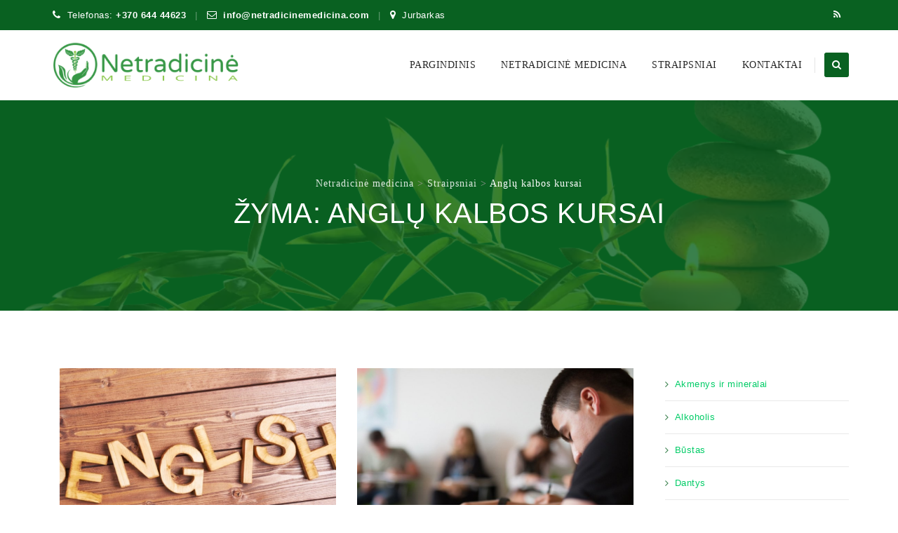

--- FILE ---
content_type: text/html; charset=UTF-8
request_url: https://netradicinemedicina.com/tag/anglu-kalbos-kursai/
body_size: 19880
content:
<!DOCTYPE html>
<!--[if IE 7]><html class="ie ie7" lang="lt-LT">
<![endif]-->
<!--[if IE 8]><html class="ie ie8" lang="lt-LT">
<![endif]-->
<!--[if !(IE 7) | !(IE 8)  ]><!--><html lang="lt-LT">
<!--<![endif]--><head><script data-no-optimize="1">var litespeed_docref=sessionStorage.getItem("litespeed_docref");litespeed_docref&&(Object.defineProperty(document,"referrer",{get:function(){return litespeed_docref}}),sessionStorage.removeItem("litespeed_docref"));</script> <meta charset="UTF-8"><meta name="viewport" content="width=device-width, initial-scale=1"><link rel="profile" href="http://gmpg.org/xfn/11"><link rel="pingback" href="https://netradicinemedicina.com/xmlrpc.php"><title>Anglų kalbos kursai &#8211; Netradicinė medicina</title><meta name='robots' content='max-image-preview:large' /><link rel='dns-prefetch' href='//fonts.googleapis.com' /><link rel="alternate" type="application/rss+xml" title="Netradicinė medicina &raquo; Įrašų RSS srautas" href="https://netradicinemedicina.com/feed/" /><link rel="alternate" type="application/rss+xml" title="Netradicinė medicina &raquo; Komentarų RSS srautas" href="https://netradicinemedicina.com/comments/feed/" /><link rel="alternate" type="application/rss+xml" title="Netradicinė medicina &raquo; Žymos „Anglų kalbos kursai“ RSS srautas" href="https://netradicinemedicina.com/tag/anglu-kalbos-kursai/feed/" /><style id='wp-img-auto-sizes-contain-inline-css'>img:is([sizes=auto i],[sizes^="auto," i]){contain-intrinsic-size:3000px 1500px}
/*# sourceURL=wp-img-auto-sizes-contain-inline-css */</style><link data-optimized="2" rel="stylesheet" href="https://netradicinemedicina.com/wp-content/litespeed/css/9012187cebeb2267eea9ab95b407b5c1.css?ver=d4d32" /><style id='wp-block-categories-inline-css'>.wp-block-categories{box-sizing:border-box}.wp-block-categories.alignleft{margin-right:2em}.wp-block-categories.alignright{margin-left:2em}.wp-block-categories.wp-block-categories-dropdown.aligncenter{text-align:center}.wp-block-categories .wp-block-categories__label{display:block;width:100%}
/*# sourceURL=https://netradicinemedicina.com/wp-includes/blocks/categories/style.min.css */</style><style id='wp-block-latest-posts-inline-css'>.wp-block-latest-posts{box-sizing:border-box}.wp-block-latest-posts.alignleft{margin-right:2em}.wp-block-latest-posts.alignright{margin-left:2em}.wp-block-latest-posts.wp-block-latest-posts__list{list-style:none}.wp-block-latest-posts.wp-block-latest-posts__list li{clear:both;overflow-wrap:break-word}.wp-block-latest-posts.is-grid{display:flex;flex-wrap:wrap}.wp-block-latest-posts.is-grid li{margin:0 1.25em 1.25em 0;width:100%}@media (min-width:600px){.wp-block-latest-posts.columns-2 li{width:calc(50% - .625em)}.wp-block-latest-posts.columns-2 li:nth-child(2n){margin-right:0}.wp-block-latest-posts.columns-3 li{width:calc(33.33333% - .83333em)}.wp-block-latest-posts.columns-3 li:nth-child(3n){margin-right:0}.wp-block-latest-posts.columns-4 li{width:calc(25% - .9375em)}.wp-block-latest-posts.columns-4 li:nth-child(4n){margin-right:0}.wp-block-latest-posts.columns-5 li{width:calc(20% - 1em)}.wp-block-latest-posts.columns-5 li:nth-child(5n){margin-right:0}.wp-block-latest-posts.columns-6 li{width:calc(16.66667% - 1.04167em)}.wp-block-latest-posts.columns-6 li:nth-child(6n){margin-right:0}}:root :where(.wp-block-latest-posts.is-grid){padding:0}:root :where(.wp-block-latest-posts.wp-block-latest-posts__list){padding-left:0}.wp-block-latest-posts__post-author,.wp-block-latest-posts__post-date{display:block;font-size:.8125em}.wp-block-latest-posts__post-excerpt,.wp-block-latest-posts__post-full-content{margin-bottom:1em;margin-top:.5em}.wp-block-latest-posts__featured-image a{display:inline-block}.wp-block-latest-posts__featured-image img{height:auto;max-width:100%;width:auto}.wp-block-latest-posts__featured-image.alignleft{float:left;margin-right:1em}.wp-block-latest-posts__featured-image.alignright{float:right;margin-left:1em}.wp-block-latest-posts__featured-image.aligncenter{margin-bottom:1em;text-align:center}
/*# sourceURL=https://netradicinemedicina.com/wp-includes/blocks/latest-posts/style.min.css */</style><style id='global-styles-inline-css'>:root{--wp--preset--aspect-ratio--square: 1;--wp--preset--aspect-ratio--4-3: 4/3;--wp--preset--aspect-ratio--3-4: 3/4;--wp--preset--aspect-ratio--3-2: 3/2;--wp--preset--aspect-ratio--2-3: 2/3;--wp--preset--aspect-ratio--16-9: 16/9;--wp--preset--aspect-ratio--9-16: 9/16;--wp--preset--color--black: #000000;--wp--preset--color--cyan-bluish-gray: #abb8c3;--wp--preset--color--white: #ffffff;--wp--preset--color--pale-pink: #f78da7;--wp--preset--color--vivid-red: #cf2e2e;--wp--preset--color--luminous-vivid-orange: #ff6900;--wp--preset--color--luminous-vivid-amber: #fcb900;--wp--preset--color--light-green-cyan: #7bdcb5;--wp--preset--color--vivid-green-cyan: #00d084;--wp--preset--color--pale-cyan-blue: #8ed1fc;--wp--preset--color--vivid-cyan-blue: #0693e3;--wp--preset--color--vivid-purple: #9b51e0;--wp--preset--gradient--vivid-cyan-blue-to-vivid-purple: linear-gradient(135deg,rgb(6,147,227) 0%,rgb(155,81,224) 100%);--wp--preset--gradient--light-green-cyan-to-vivid-green-cyan: linear-gradient(135deg,rgb(122,220,180) 0%,rgb(0,208,130) 100%);--wp--preset--gradient--luminous-vivid-amber-to-luminous-vivid-orange: linear-gradient(135deg,rgb(252,185,0) 0%,rgb(255,105,0) 100%);--wp--preset--gradient--luminous-vivid-orange-to-vivid-red: linear-gradient(135deg,rgb(255,105,0) 0%,rgb(207,46,46) 100%);--wp--preset--gradient--very-light-gray-to-cyan-bluish-gray: linear-gradient(135deg,rgb(238,238,238) 0%,rgb(169,184,195) 100%);--wp--preset--gradient--cool-to-warm-spectrum: linear-gradient(135deg,rgb(74,234,220) 0%,rgb(151,120,209) 20%,rgb(207,42,186) 40%,rgb(238,44,130) 60%,rgb(251,105,98) 80%,rgb(254,248,76) 100%);--wp--preset--gradient--blush-light-purple: linear-gradient(135deg,rgb(255,206,236) 0%,rgb(152,150,240) 100%);--wp--preset--gradient--blush-bordeaux: linear-gradient(135deg,rgb(254,205,165) 0%,rgb(254,45,45) 50%,rgb(107,0,62) 100%);--wp--preset--gradient--luminous-dusk: linear-gradient(135deg,rgb(255,203,112) 0%,rgb(199,81,192) 50%,rgb(65,88,208) 100%);--wp--preset--gradient--pale-ocean: linear-gradient(135deg,rgb(255,245,203) 0%,rgb(182,227,212) 50%,rgb(51,167,181) 100%);--wp--preset--gradient--electric-grass: linear-gradient(135deg,rgb(202,248,128) 0%,rgb(113,206,126) 100%);--wp--preset--gradient--midnight: linear-gradient(135deg,rgb(2,3,129) 0%,rgb(40,116,252) 100%);--wp--preset--font-size--small: 13px;--wp--preset--font-size--medium: 20px;--wp--preset--font-size--large: 36px;--wp--preset--font-size--x-large: 42px;--wp--preset--spacing--20: 0.44rem;--wp--preset--spacing--30: 0.67rem;--wp--preset--spacing--40: 1rem;--wp--preset--spacing--50: 1.5rem;--wp--preset--spacing--60: 2.25rem;--wp--preset--spacing--70: 3.38rem;--wp--preset--spacing--80: 5.06rem;--wp--preset--shadow--natural: 6px 6px 9px rgba(0, 0, 0, 0.2);--wp--preset--shadow--deep: 12px 12px 50px rgba(0, 0, 0, 0.4);--wp--preset--shadow--sharp: 6px 6px 0px rgba(0, 0, 0, 0.2);--wp--preset--shadow--outlined: 6px 6px 0px -3px rgb(255, 255, 255), 6px 6px rgb(0, 0, 0);--wp--preset--shadow--crisp: 6px 6px 0px rgb(0, 0, 0);}:where(.is-layout-flex){gap: 0.5em;}:where(.is-layout-grid){gap: 0.5em;}body .is-layout-flex{display: flex;}.is-layout-flex{flex-wrap: wrap;align-items: center;}.is-layout-flex > :is(*, div){margin: 0;}body .is-layout-grid{display: grid;}.is-layout-grid > :is(*, div){margin: 0;}:where(.wp-block-columns.is-layout-flex){gap: 2em;}:where(.wp-block-columns.is-layout-grid){gap: 2em;}:where(.wp-block-post-template.is-layout-flex){gap: 1.25em;}:where(.wp-block-post-template.is-layout-grid){gap: 1.25em;}.has-black-color{color: var(--wp--preset--color--black) !important;}.has-cyan-bluish-gray-color{color: var(--wp--preset--color--cyan-bluish-gray) !important;}.has-white-color{color: var(--wp--preset--color--white) !important;}.has-pale-pink-color{color: var(--wp--preset--color--pale-pink) !important;}.has-vivid-red-color{color: var(--wp--preset--color--vivid-red) !important;}.has-luminous-vivid-orange-color{color: var(--wp--preset--color--luminous-vivid-orange) !important;}.has-luminous-vivid-amber-color{color: var(--wp--preset--color--luminous-vivid-amber) !important;}.has-light-green-cyan-color{color: var(--wp--preset--color--light-green-cyan) !important;}.has-vivid-green-cyan-color{color: var(--wp--preset--color--vivid-green-cyan) !important;}.has-pale-cyan-blue-color{color: var(--wp--preset--color--pale-cyan-blue) !important;}.has-vivid-cyan-blue-color{color: var(--wp--preset--color--vivid-cyan-blue) !important;}.has-vivid-purple-color{color: var(--wp--preset--color--vivid-purple) !important;}.has-black-background-color{background-color: var(--wp--preset--color--black) !important;}.has-cyan-bluish-gray-background-color{background-color: var(--wp--preset--color--cyan-bluish-gray) !important;}.has-white-background-color{background-color: var(--wp--preset--color--white) !important;}.has-pale-pink-background-color{background-color: var(--wp--preset--color--pale-pink) !important;}.has-vivid-red-background-color{background-color: var(--wp--preset--color--vivid-red) !important;}.has-luminous-vivid-orange-background-color{background-color: var(--wp--preset--color--luminous-vivid-orange) !important;}.has-luminous-vivid-amber-background-color{background-color: var(--wp--preset--color--luminous-vivid-amber) !important;}.has-light-green-cyan-background-color{background-color: var(--wp--preset--color--light-green-cyan) !important;}.has-vivid-green-cyan-background-color{background-color: var(--wp--preset--color--vivid-green-cyan) !important;}.has-pale-cyan-blue-background-color{background-color: var(--wp--preset--color--pale-cyan-blue) !important;}.has-vivid-cyan-blue-background-color{background-color: var(--wp--preset--color--vivid-cyan-blue) !important;}.has-vivid-purple-background-color{background-color: var(--wp--preset--color--vivid-purple) !important;}.has-black-border-color{border-color: var(--wp--preset--color--black) !important;}.has-cyan-bluish-gray-border-color{border-color: var(--wp--preset--color--cyan-bluish-gray) !important;}.has-white-border-color{border-color: var(--wp--preset--color--white) !important;}.has-pale-pink-border-color{border-color: var(--wp--preset--color--pale-pink) !important;}.has-vivid-red-border-color{border-color: var(--wp--preset--color--vivid-red) !important;}.has-luminous-vivid-orange-border-color{border-color: var(--wp--preset--color--luminous-vivid-orange) !important;}.has-luminous-vivid-amber-border-color{border-color: var(--wp--preset--color--luminous-vivid-amber) !important;}.has-light-green-cyan-border-color{border-color: var(--wp--preset--color--light-green-cyan) !important;}.has-vivid-green-cyan-border-color{border-color: var(--wp--preset--color--vivid-green-cyan) !important;}.has-pale-cyan-blue-border-color{border-color: var(--wp--preset--color--pale-cyan-blue) !important;}.has-vivid-cyan-blue-border-color{border-color: var(--wp--preset--color--vivid-cyan-blue) !important;}.has-vivid-purple-border-color{border-color: var(--wp--preset--color--vivid-purple) !important;}.has-vivid-cyan-blue-to-vivid-purple-gradient-background{background: var(--wp--preset--gradient--vivid-cyan-blue-to-vivid-purple) !important;}.has-light-green-cyan-to-vivid-green-cyan-gradient-background{background: var(--wp--preset--gradient--light-green-cyan-to-vivid-green-cyan) !important;}.has-luminous-vivid-amber-to-luminous-vivid-orange-gradient-background{background: var(--wp--preset--gradient--luminous-vivid-amber-to-luminous-vivid-orange) !important;}.has-luminous-vivid-orange-to-vivid-red-gradient-background{background: var(--wp--preset--gradient--luminous-vivid-orange-to-vivid-red) !important;}.has-very-light-gray-to-cyan-bluish-gray-gradient-background{background: var(--wp--preset--gradient--very-light-gray-to-cyan-bluish-gray) !important;}.has-cool-to-warm-spectrum-gradient-background{background: var(--wp--preset--gradient--cool-to-warm-spectrum) !important;}.has-blush-light-purple-gradient-background{background: var(--wp--preset--gradient--blush-light-purple) !important;}.has-blush-bordeaux-gradient-background{background: var(--wp--preset--gradient--blush-bordeaux) !important;}.has-luminous-dusk-gradient-background{background: var(--wp--preset--gradient--luminous-dusk) !important;}.has-pale-ocean-gradient-background{background: var(--wp--preset--gradient--pale-ocean) !important;}.has-electric-grass-gradient-background{background: var(--wp--preset--gradient--electric-grass) !important;}.has-midnight-gradient-background{background: var(--wp--preset--gradient--midnight) !important;}.has-small-font-size{font-size: var(--wp--preset--font-size--small) !important;}.has-medium-font-size{font-size: var(--wp--preset--font-size--medium) !important;}.has-large-font-size{font-size: var(--wp--preset--font-size--large) !important;}.has-x-large-font-size{font-size: var(--wp--preset--font-size--x-large) !important;}
/*# sourceURL=global-styles-inline-css */</style><style id='classic-theme-styles-inline-css'>/*! This file is auto-generated */
.wp-block-button__link{color:#fff;background-color:#32373c;border-radius:9999px;box-shadow:none;text-decoration:none;padding:calc(.667em + 2px) calc(1.333em + 2px);font-size:1.125em}.wp-block-file__button{background:#32373c;color:#fff;text-decoration:none}
/*# sourceURL=/wp-includes/css/classic-themes.min.css */</style><style id='wp-polls-inline-css'>.wp-polls .pollbar {
	margin: 1px;
	font-size: 8px;
	line-height: 10px;
	height: 10px;
	background-image: url('https://netradicinemedicina.com/wp-content/plugins/wp-polls/images/default_gradient/pollbg.gif');
	border: 1px solid #46DBB;
}

/*# sourceURL=wp-polls-inline-css */</style><script type="litespeed/javascript" data-src="https://netradicinemedicina.com/wp-includes/js/jquery/jquery.min.js" id="jquery-core-js"></script> <script></script><link rel="https://api.w.org/" href="https://netradicinemedicina.com/wp-json/" /><link rel="alternate" title="JSON" type="application/json" href="https://netradicinemedicina.com/wp-json/wp/v2/tags/847" /><link rel="EditURI" type="application/rsd+xml" title="RSD" href="https://netradicinemedicina.com/xmlrpc.php?rsd" />
<style type="text/css">.tm-titlebar-wrapper{background-color:#096121 !important;} .tm-titlebar-inner-wrapper{background-color:rgba(9,97,33,0.8) !important;} .thememount-topbar, .thememount-topbar .top-contact i{background-color:#096121 !important;}</style> <script type="litespeed/javascript">var tm_breakpoint=1200</script> <script type="litespeed/javascript">var ajaxurl='https://netradicinemedicina.com/wp-admin/admin-ajax.php'</script><style>.recentcomments a{display:inline !important;padding:0 !important;margin:0 !important;}</style><meta name="onesignal" content="wordpress-plugin"/> <script type="litespeed/javascript">window.OneSignalDeferred=window.OneSignalDeferred||[];OneSignalDeferred.push(function(OneSignal){var oneSignal_options={};window._oneSignalInitOptions=oneSignal_options;oneSignal_options.serviceWorkerParam={scope:'/'};oneSignal_options.serviceWorkerPath='OneSignalSDKWorker.js.php';OneSignal.Notifications.setDefaultUrl("https://netradicinemedicina.com");oneSignal_options.wordpress=!0;oneSignal_options.appId='efe08b8e-ffc9-4061-af26-f274db6c6d19';oneSignal_options.allowLocalhostAsSecureOrigin=!0;oneSignal_options.welcomeNotification={};oneSignal_options.welcomeNotification.title="NetradicineMedicina.com";oneSignal_options.welcomeNotification.message="Dėkojame, kad užsiprenumeravote!";oneSignal_options.path="https://netradicinemedicina.com/wp-content/plugins/onesignal-free-web-push-notifications/sdk_files/";oneSignal_options.safari_web_id="https://netradicinemedicina.com";oneSignal_options.promptOptions={};oneSignal_options.promptOptions.actionMessage="Gaukite naujienas realiu laiku tiesiai į savo įrenginį, užsiprenumeruokite dabar.";oneSignal_options.promptOptions.exampleNotificationTitleDesktop="NetradicineMedicina.com";oneSignal_options.promptOptions.exampleNotificationMessageDesktop="Gaukite naujienas realiu laiku tiesiai į savo įrenginį, užsiprenumeruokite dabar.";oneSignal_options.promptOptions.exampleNotificationTitleMobile="NetradicineMedicina.com";oneSignal_options.promptOptions.exampleNotificationMessageMobile="Gaukite naujienas realiu laiku tiesiai į savo įrenginį, užsiprenumeruokite dabar.";oneSignal_options.promptOptions.exampleNotificationCaption="(galėsite bet kada atsisakyti)";oneSignal_options.promptOptions.acceptButtonText="Leisti";oneSignal_options.promptOptions.cancelButtonText="Dėkui, ne";oneSignal_options.promptOptions.siteName="NetradicineMedicina.com";oneSignal_options.promptOptions.autoAcceptTitle="Leisti";OneSignal.init(window._oneSignalInitOptions);OneSignal.Slidedown.promptPush()});function documentInitOneSignal(){var oneSignal_elements=document.getElementsByClassName("OneSignal-prompt");var oneSignalLinkClickHandler=function(event){OneSignal.Notifications.requestPermission();event.preventDefault()};for(var i=0;i<oneSignal_elements.length;i++)
oneSignal_elements[i].addEventListener('click',oneSignalLinkClickHandler,!1);}
if(document.readyState==='complete'){documentInitOneSignal()}else{window.addEventListener("load",function(event){documentInitOneSignal()})}</script> <link rel="shortcut icon" type="image/x-icon" href="https://netradicinemedicina.com/wp-content/uploads/2022/10/favicon-32x32-1.png"><link rel="apple-touch-icon" sizes="57x57" href="https://netradicinemedicina.com/wp-content/uploads/2022/10/apple-touch-icon.png"><link rel="apple-touch-icon" sizes="180x180" href="https://netradicinemedicina.com/wp-content/uploads/2022/10/android-chrome-192x192-1.png"><link rel="icon" type="image/png" sizes="16x16" href="https://netradicinemedicina.com/wp-content/uploads/2022/10/favicon-16x16-1.png"><link rel="icon" type="image/png" sizes="32x32" href="https://netradicinemedicina.com/wp-content/uploads/2022/10/favicon-32x32-1.png"><link rel="icon" type="image/png" sizes="96x96" href="https://netradicinemedicina.com/wp-content/uploads/2022/10/mstile-150x150-1.png"><link rel="icon" type="image/png" sizes="160x160" href="https://netradicinemedicina.com/wp-content/uploads/2022/10/apple-touch-icon.png"><link rel="icon" type="image/png" sizes="192x192" href="https://netradicinemedicina.com/wp-content/uploads/2022/10/android-chrome-192x192-1.png"><meta name="apple-mobile-web-app-title" content="Netradicinė medicina"><meta name="application-name" content="Netradicinė medicina"><meta name="msapplication-TileColor" content="#ffffff"><meta name="generator" content="Powered by WPBakery Page Builder - drag and drop page builder for WordPress."/> <script type="litespeed/javascript" data-src="https://www.googletagmanager.com/gtag/js?id=UA-6685535-57"></script> <script type="litespeed/javascript">window.dataLayer=window.dataLayer||[];function gtag(){dataLayer.push(arguments)}
gtag('js',new Date());gtag('config','UA-6685535-57')</script> <script type="litespeed/javascript" data-src="https://pagead2.googlesyndication.com/pagead/js/adsbygoogle.js?client=ca-pub-9545335563418754"
     crossorigin="anonymous"></script> <style type="text/css" title="dynamic-css" class="options-output">body{background-color:#ffffff;background-size:cover;}body{background-color:#ffffff;}body{font-family:Roboto,'Trebuchet MS', Helvetica, sans-serif;line-height:22px;letter-spacing:0.5px;font-weight:400;font-style:normal;color:#676767;font-size:13px;}a{color:#00cc66;}a:hover{color:#66ff66;}h1{font-family:Ubuntu,'Trebuchet MS', Helvetica, sans-serif;line-height:34px;letter-spacing:1px;font-weight:400;font-style:normal;color:#1c1c1c;font-size:30px;}h2{font-family:Ubuntu,'Trebuchet MS', Helvetica, sans-serif;line-height:30px;letter-spacing:1px;font-weight:400;font-style:normal;color:#1c1c1c;font-size:25px;}h3{font-family:Ubuntu,'Trebuchet MS', Helvetica, sans-serif;line-height:30px;font-weight:400;font-style:normal;color:#1c1c1c;font-size:22px;}h4{font-family:Ubuntu,'Trebuchet MS', Helvetica, sans-serif;line-height:25px;font-weight:400;font-style:normal;color:#1c1c1c;font-size:18px;}h5{font-family:Ubuntu,'Trebuchet MS', Helvetica, sans-serif;line-height:18px;font-weight:400;font-style:normal;color:#1c1c1c;font-size:16px;}h6{font-family:Ubuntu,'Trebuchet MS', Helvetica, sans-serif;line-height:16px;letter-spacing:1px;font-weight:400;font-style:normal;color:#1c1c1c;font-size:14px;}.tm-element-heading-wrapper h2{font-family:Ubuntu,'Trebuchet MS', Helvetica, sans-serif;line-height:30px;letter-spacing:1px;font-weight:500;font-style:normal;color:#131313;font-size:25px;}.tm-element-heading-wrapper h4{font-family:Roboto;line-height:25px;letter-spacing:0.5px;font-weight:300;font-style:normal;color:#676767;font-size:19px;}body .widget .widget-title, body .widget .widgettitle, #navbar #site-navigation .mega-menu-wrap .mega-menu.mega-menu-horizontal .mega-sub-menu > li.mega-menu-item > h4.mega-block-title{font-family:Ubuntu,'Trebuchet MS', Helvetica, sans-serif;text-transform:uppercase;line-height:26px;letter-spacing:0.5px;font-weight:400;font-style:normal;color:#1c1c1c;font-size:19px;}.woocommerce button.button, .woocommerce-page button.button, input, .vc_btn, .vc_btn3, .woocommerce-page a.button, .button, .wpb_button, button, .woocommerce input.button, .woocommerce-page input.button, .tp-button.big, .woocommerce #content input.button, .woocommerce #respond input#submit, .woocommerce a.button, .woocommerce button.button, .woocommerce input.button, .woocommerce-page #content input.button, .woocommerce-page #respond input#submit, .woocommerce-page a.button, .woocommerce-page button.button, .woocommerce-page input.button, .thememount-post-readmore a{font-family:Roboto,'Trebuchet MS', Helvetica, sans-serif;text-transform:uppercase;letter-spacing:1px;font-weight:500;font-style:normal;}.wpb_tabs_nav a.ui-tabs-anchor, body .wpb_accordion .wpb_accordion_wrapper .wpb_accordion_header a, .vc_progress_bar .vc_label, .vc_tta.vc_general .vc_tta-tab > a{font-family:Ubuntu,'Trebuchet MS', Helvetica, sans-serif;font-weight:400;font-style:normal;}div.tm-titlebar-wrapper{background-repeat:no-repeat;background-size:cover;background-position:center center;background-image:url('https://netradicinemedicina.com/wp-content/uploads/2022/10/backgound.webp');}.tm-titlebar-main h1.entry-title{font-family:Ubuntu,'Trebuchet MS', Helvetica, sans-serif;text-transform:uppercase;line-height:40px;letter-spacing:0.5px;font-weight:500;font-style:normal;font-size:40px;}.tm-titlebar-main h3.tm-subtitle{font-family:Roboto;text-transform:none;line-height:30px;letter-spacing:1px;font-weight:400;font-style:normal;font-size:20px;}.tm-titlebar-wrapper .breadcrumb-wrapper, .breadcrumb-wrapper a{font-family:Roboto;text-transform:none;line-height:20px;letter-spacing:1px;font-weight:400;font-style:normal;font-size:14px;}body.thememount-header-style-3 .is-sticky #navbar{background-color:#ffffff;}.header-controls .thememount-header-cart-link-wrapper a .thememount-cart-qty, #navbar #site-navigation div.nav-menu > ul > li > a, #navbar #site-navigation .mega-menu-wrap .mega-menu.mega-menu-horizontal > li.mega-menu-item > a{font-family:Ubuntu;text-transform:uppercase;line-height:35px;letter-spacing:0.5px;font-weight:500;font-style:normal;color:#282828;font-size:14px;}ul.nav-menu li ul li a, div.nav-menu > ul li ul li a, #navbar #site-navigation .mega-menu-wrap .mega-menu.mega-menu-horizontal .mega-sub-menu a, #navbar #site-navigation .mega-menu-wrap .mega-menu.mega-menu-horizontal .mega-sub-menu a:hover, #navbar #site-navigation .mega-menu-wrap .mega-menu.mega-menu-horizontal .mega-sub-menu a:focus, #navbar #site-navigation .mega-menu-wrap .mega-menu.mega-menu-horizontal .mega-sub-menu a.mega-menu-link, #navbar #site-navigation .mega-menu-wrap .mega-menu.mega-menu-horizontal .mega-sub-menu a.mega-menu-link:hover, #navbar #site-navigation .mega-menu-wrap .mega-menu.mega-menu-horizontal .mega-sub-menu a.mega-menu-link:focus, #navbar #site-navigation .mega-menu-wrap .mega-menu.mega-menu-horizontal .mega-sub-menu > li.mega-menu-item-type-widget{font-family:Roboto,'Trebuchet MS', Helvetica, sans-serif;text-transform:uppercase;line-height:20px;letter-spacing:0.5px;font-weight:400;font-style:normal;color:#ffffff;font-size:12px;}ul.nav-menu li ul, div.nav-menu > ul .children, #navbar #site-navigation .mega-menu-wrap .mega-menu.mega-menu-horizontal .mega-sub-menu, #navbar #site-navigation .mega-menu-wrap .mega-menu.mega-menu-horizontal .mega-sub-menu a:hover, 
#navbar #site-navigation .mega-menu-wrap .mega-menu.mega-menu-horizontal .mega-sub-menu li:hover > a, #navbar #site-navigation .mega-menu-wrap .mega-menu.mega-menu-horizontal .mega-sub-menu a, #navbar #site-navigation .mega-menu-wrap .mega-menu.mega-menu-horizontal .mega-sub-menu a.mega-menu-link:hover, 
#navbar #site-navigation .mega-menu-wrap .mega-menu.mega-menu-horizontal .mega-sub-menu li:hover > a.mega-menu-link, #navbar #site-navigation .mega-menu-wrap .mega-menu.mega-menu-horizontal .mega-sub-menu a.mega-menu-link{background-color:#096121;}#navbar #site-navigation .mega-menu-wrap .mega-menu.mega-menu-horizontal .mega-sub-menu > li.mega-menu-item > h4.mega-block-title{font-family:Ubuntu,'Trebuchet MS', Helvetica, sans-serif;line-height:20px;letter-spacing:1px;font-weight:500;font-style:normal;color:#ffffff;font-size:16px;}#page .site-footer > div.footer{background-repeat:no-repeat;background-size:cover;background-position:center top;background-image:url('https://netradicinemedicina.com/wp-content/uploads/2022/10/backgound.webp');}#page .site-footer > div.footer > div.footer-inner{background-color:rgba(37,37,37,0.97);}#page .site-footer .site-info{background-repeat:no-repeat;background-size:cover;background-position:center top;}#page .site-footer .site-info-overlay{background-color:rgba(33,33,33,0.97);}</style><noscript><style>.wpb_animate_when_almost_visible { opacity: 1; }</style></noscript><style type="text/css">/** Mega Menu CSS: fs **/</style><!--[if lt IE 9]> <script src="https://netradicinemedicina.com/wp-content/themes/apicona/js/html5.js"></script> <![endif]--></head><body class="archive tag tag-anglu-kalbos-kursai tag-847 wp-theme-apicona thememount-responsive-on thememount-wide thememount-header-style-1 thememount-sidebar-right thememount-maxmegamenu-active apicona-v22-6-0 kwayy-responsive-on wpb-js-composer js-comp-ver-7.8 vc_responsive"><div class="main-holder animsition"><div id="page" class="hfeed site"><header id="masthead" class="site-header"><div><div class="thememount-topbar thememount-topbar-textcolor-white thememount-topbar-bgcolor-custom"><div class="container"><div class="table-row"><div class="thememount-tb-left-content thememount-flexible-width-left"><ul class="top-contact"><li><i class="kwicon-fa-phone"></i>Telefonas: <strong><a href="tel:+370 644 44623">+370 644 44623</a></strong></li><li><i class="kwicon-fa-envelope-o"></i><a href="mailto:info@netradicinemedicina.com?Subject=netradicinemedicina.com" target="_top"><strong>info@netradicinemedicina.com</a></strong></li><li><i class="kwicon-fa-map-marker"></i>Jurbarkas</li></ul></div><div class="thememount-tb-right-content thememount-flexible-width-right"><div class="thememount-social-links-wrapper"><ul class="social-icons"><li class="rss"><a target="_blank" href="https://netradicinemedicina.com/feed/" class="hint--bottom" data-hint="RSS"><i class="tm-social-icon-rss"></i></a></li></ul></div></div></div></div></div></div><div class="headerblock tm-mmenu-active-color-skin tm-dmenu-active-color-custom tm-dmenu-sep-white tm-dmenu-v-sep-white"><div id="stickable-header" class="header-inner masthead-header-stickyOnScroll "><div class="container"><div class="headercontent clearfix"><div class="headerlogo thememount-logotype-image tm-stickylogo-yes"> <span class="site-title"> <a class="home-link" href="https://netradicinemedicina.com/" title="Netradicinė medicina" rel="home">
<img data-lazyloaded="1" src="[data-uri]" class="thememount-logo-img standardlogo" data-src="https://netradicinemedicina.com/wp-content/uploads/2022/10/LOGO.png" alt="Netradicinė medicina" width="315" height="80">
<img data-lazyloaded="1" src="[data-uri]" class="thememount-logo-img stickylogo" data-src="https://netradicinemedicina.com/wp-content/uploads/2022/10/LOGO.png" alt="Netradicinė medicina" width="315" height="80">
</a> </span><h2 class="site-description">
Sveikata Dietos Sveika mityba</h2></div><div id="navbar" class="k_searchbutton"><nav id="site-navigation" class="navigation main-navigation" data-sticky-height="80"><div class="header-controls"><div class="search_box"> <a href="#"><i class="fa fa-search"></i></a></div></div><h3 class="menu-toggle">
<span>Toggle menu</span><i class="fa fa-bars"></i></h3>
<a class="screen-reader-text skip-link" href="#content" title="Skip to content">
Skip to content              </a><div class="nav-menu"><ul id="menu-pagrindinis" class="nav-menu"><li id="menu-item-3987" class="menu-item menu-item-type-post_type menu-item-object-page menu-item-home menu-item-3987"><a href="https://netradicinemedicina.com/">Pargindinis</a></li><li id="menu-item-772" class="menu-item menu-item-type-taxonomy menu-item-object-category menu-item-772"><a href="https://netradicinemedicina.com/category/netradicine-medicina/">Netradicinė medicina</a></li><li id="menu-item-2449" class="menu-item menu-item-type-post_type menu-item-object-page current_page_parent menu-item-has-children menu-item-2449"><a href="https://netradicinemedicina.com/kategorijos/">Straipsniai</a><ul class="sub-menu"><li id="menu-item-2527" class="menu-item menu-item-type-taxonomy menu-item-object-category menu-item-has-children menu-item-2527"><a href="https://netradicinemedicina.com/category/ligos/">Ligos</a><ul class="sub-menu"><li id="menu-item-2461" class="menu-item menu-item-type-taxonomy menu-item-object-category menu-item-2461"><a href="https://netradicinemedicina.com/category/vezys/">Vėžys</a></li></ul></li><li id="menu-item-2526" class="menu-item menu-item-type-taxonomy menu-item-object-category menu-item-has-children menu-item-2526"><a href="https://netradicinemedicina.com/category/grozis/">Grožis</a><ul class="sub-menu"><li id="menu-item-2533" class="menu-item menu-item-type-taxonomy menu-item-object-category menu-item-2533"><a href="https://netradicinemedicina.com/category/dantys/">Dantys</a></li></ul></li><li id="menu-item-2528" class="menu-item menu-item-type-taxonomy menu-item-object-category menu-item-2528"><a href="https://netradicinemedicina.com/category/seksas-aistros-meile/">Seksas, aistros, meilė</a></li><li id="menu-item-773" class="menu-item menu-item-type-taxonomy menu-item-object-category menu-item-has-children menu-item-773"><a href="https://netradicinemedicina.com/category/maistas/">Maistas</a><ul class="sub-menu"><li id="menu-item-2531" class="menu-item menu-item-type-taxonomy menu-item-object-category menu-item-2531"><a href="https://netradicinemedicina.com/category/alkoholis/">Alkoholis</a></li><li id="menu-item-2460" class="menu-item menu-item-type-taxonomy menu-item-object-category menu-item-2460"><a href="https://netradicinemedicina.com/category/vanduo/">Vanduo</a></li><li id="menu-item-2530" class="menu-item menu-item-type-taxonomy menu-item-object-category menu-item-2530"><a href="https://netradicinemedicina.com/category/zoles-riesutai/">Žolės, riešutai</a></li><li id="menu-item-2462" class="menu-item menu-item-type-taxonomy menu-item-object-category menu-item-2462"><a href="https://netradicinemedicina.com/category/maistas/zaliavalgyste/">Žaliavalgystė</a></li><li id="menu-item-2441" class="menu-item menu-item-type-taxonomy menu-item-object-category menu-item-2441"><a href="https://netradicinemedicina.com/category/maistas/receptai/">Receptai</a></li></ul></li><li id="menu-item-2439" class="menu-item menu-item-type-taxonomy menu-item-object-category menu-item-2439"><a href="https://netradicinemedicina.com/category/sveikata/">Sveikata</a></li><li id="menu-item-2922" class="menu-item menu-item-type-taxonomy menu-item-object-category menu-item-2922"><a href="https://netradicinemedicina.com/category/sportas/">Sportas</a></li><li id="menu-item-2536" class="menu-item menu-item-type-taxonomy menu-item-object-category menu-item-2536"><a href="https://netradicinemedicina.com/category/akmenys-ir-mineralai/">Akmenys ir mineralai</a></li><li id="menu-item-2446" class="menu-item menu-item-type-taxonomy menu-item-object-category menu-item-2446"><a href="https://netradicinemedicina.com/category/naudinga-zinoti/">Naudinga žinoti</a></li><li id="menu-item-2448" class="menu-item menu-item-type-taxonomy menu-item-object-category menu-item-2448"><a href="https://netradicinemedicina.com/category/oficialioji-medicina/">Oficialioji medicina</a></li><li id="menu-item-2456" class="menu-item menu-item-type-taxonomy menu-item-object-category menu-item-2456"><a href="https://netradicinemedicina.com/category/joga/">Joga</a></li><li id="menu-item-2529" class="menu-item menu-item-type-taxonomy menu-item-object-category menu-item-2529"><a href="https://netradicinemedicina.com/category/psichika/">Psichika</a></li><li id="menu-item-2458" class="menu-item menu-item-type-taxonomy menu-item-object-category menu-item-2458"><a href="https://netradicinemedicina.com/category/seima/">Šeima</a></li><li id="menu-item-2447" class="menu-item menu-item-type-taxonomy menu-item-object-category menu-item-2447"><a href="https://netradicinemedicina.com/category/zmones/">Žmonės</a></li><li id="menu-item-2537" class="menu-item menu-item-type-taxonomy menu-item-object-category menu-item-2537"><a href="https://netradicinemedicina.com/category/bustas/">Būstas</a></li></ul></li><li id="menu-item-775" class="menu-item menu-item-type-post_type menu-item-object-page menu-item-775"><a href="https://netradicinemedicina.com/kontaktai/">Kontaktai</a></li></ul></div></nav>
 <script type="litespeed/javascript">if(document.getElementById("mega-menu-wrap-primary")){var menu_toggle=document.getElementsByClassName('menu-toggle');menu_toggle[0].style.display="none"}</script> </div></div></div></div></div><div><div class="tm-titlebar-wrapper entry-header tm-without-subtitle tm-with-breadcrumb tm-without-proj-navigation tm-titlebar-with-bgimage tm-titlebar-bgcolor-custom tm-titlebar-textcolor-white tm-titlebar-align-default" ><div class="tm-titlebar-inner-wrapper"><div class="tm-titlebar-main"><div class="container"><div class="breadcrumb-wrapper"><span property="itemListElement" typeof="ListItem"><a property="item" typeof="WebPage" title="Go to Netradicinė medicina." href="https://netradicinemedicina.com" class="home" ><span property="name">Netradicinė medicina</span></a><meta property="position" content="1"></span> &gt; <span property="itemListElement" typeof="ListItem"><a property="item" typeof="WebPage" title="Go to Straipsniai." href="https://netradicinemedicina.com/kategorijos/" class="post-root post post-post" ><span property="name">Straipsniai</span></a><meta property="position" content="2"></span> &gt; <span property="itemListElement" typeof="ListItem"><span property="name" class="archive taxonomy post_tag current-item">Anglų kalbos kursai</span><meta property="url" content="https://netradicinemedicina.com/tag/anglu-kalbos-kursai/"><meta property="position" content="3"></span></div><div class="entry-title-wrapper"><h1 class="entry-title"> Žyma:  <span>Anglų kalbos kursai</span></h1></div></div></div></div></div></div></header><div id="main" class="site-main"><div id="main-inner" class="site-main-inner clearfix"><div class="container"><div class="row multi-columns-row"><div id="primary" class="content-area col-md-9 col-lg-9 col-xs-12"><div id="content" class="site-content" role="main"><article class="tm-post-box tm-box col-lg-6 col-sm-6 col-md-6 col-xs-12 thememount-blogbox-format-standard naudinga-zinoti"><div class="post-item"><div class="post-item-thumbnail"><div class="post-item-thumbnail-inner"><div class="thememount-blog-media entry-thumbnail"><img data-lazyloaded="1" src="[data-uri]" width="900" height="601" data-src="https://netradicinemedicina.com/wp-content/uploads/2019/01/anglu-kalbos-kursai.jpg" class="attachment-blog-two-column size-blog-two-column wp-post-image" alt="Anglų kalbos kursai" decoding="async" fetchpriority="high" data-srcset="https://netradicinemedicina.com/wp-content/uploads/2019/01/anglu-kalbos-kursai.jpg 1200w, https://netradicinemedicina.com/wp-content/uploads/2019/01/anglu-kalbos-kursai-300x200.jpg 300w, https://netradicinemedicina.com/wp-content/uploads/2019/01/anglu-kalbos-kursai-768x513.jpg 768w, https://netradicinemedicina.com/wp-content/uploads/2019/01/anglu-kalbos-kursai-1030x688.jpg 1030w, https://netradicinemedicina.com/wp-content/uploads/2019/01/anglu-kalbos-kursai-705x471.jpg 705w, https://netradicinemedicina.com/wp-content/uploads/2019/01/anglu-kalbos-kursai-450x300.jpg 450w" data-sizes="(max-width: 900px) 100vw, 900px" /><a href="https://netradicinemedicina.com/anglu-kalbos-kursai-kodel-verta-juos-pasirinkti/"><span class="overthumb"><i class="tm-social-icon-plus"></i></span></a></div>
<a href="https://netradicinemedicina.com/anglu-kalbos-kursai-kodel-verta-juos-pasirinkti/"><span class="overthumb"><i class="tm-social-icon-plus"></i></span></a></div></div><div class="tm-item-content"><h4><a href="https://netradicinemedicina.com/anglu-kalbos-kursai-kodel-verta-juos-pasirinkti/">Anglų kalbos kursai: kodėl verta juos pasirinkti?</a></h4><div class="tm-blogbox-footer-meta"><div class="tm-blogbox-date"><i class="demo-icon tm-social-icon-calendar"></i> 2018-01-07</div><div class="tm-blogbox-comment"><i class="demo-icon tm-social-icon-comment-1"></i> Komentarų nėra</div></div><div class="thememount-blogbox-desc">
Užsienio kalbų mokėjimas visuomet yra laikomas dideliu privalumu, tad tu...<div class="thememount-post-readmore"><a href="https://netradicinemedicina.com/anglu-kalbos-kursai-kodel-verta-juos-pasirinkti/" class="more-link tm-post-read-more-link">Skaityti daugiau<i class="tm-social-icon-angle-double-right"></i></a></div></div></div></div></article><article class="tm-post-box tm-box col-lg-6 col-sm-6 col-md-6 col-xs-12 thememount-blogbox-format-standard zmones"><div class="post-item"><div class="post-item-thumbnail"><div class="post-item-thumbnail-inner"><div class="thememount-blog-media entry-thumbnail"><img data-lazyloaded="1" src="[data-uri]" width="800" height="533" data-src="https://netradicinemedicina.com/wp-content/uploads/2016/09/anglu-kalbos-kursai.jpg" class="attachment-blog-two-column size-blog-two-column wp-post-image" alt="Anglų kalbos kursai" decoding="async" data-srcset="https://netradicinemedicina.com/wp-content/uploads/2016/09/anglu-kalbos-kursai.jpg 800w, https://netradicinemedicina.com/wp-content/uploads/2016/09/anglu-kalbos-kursai-300x200.jpg 300w, https://netradicinemedicina.com/wp-content/uploads/2016/09/anglu-kalbos-kursai-768x512.jpg 768w" data-sizes="(max-width: 800px) 100vw, 800px" /><a href="https://netradicinemedicina.com/anglu-kalbos-kursai-10-priezasciu-kodel-verta-juos-lankyti/"><span class="overthumb"><i class="tm-social-icon-plus"></i></span></a></div>
<a href="https://netradicinemedicina.com/anglu-kalbos-kursai-10-priezasciu-kodel-verta-juos-lankyti/"><span class="overthumb"><i class="tm-social-icon-plus"></i></span></a></div></div><div class="tm-item-content"><h4><a href="https://netradicinemedicina.com/anglu-kalbos-kursai-10-priezasciu-kodel-verta-juos-lankyti/">Anglų kalbos kursai: 10 priežasčių, kodėl verta juos lankyti</a></h4><div class="tm-blogbox-footer-meta"><div class="tm-blogbox-date"><i class="demo-icon tm-social-icon-calendar"></i> 2016-09-17</div><div class="tm-blogbox-comment"><i class="demo-icon tm-social-icon-comment-1"></i> Komentarų nėra</div></div><div class="thememount-blogbox-desc">
Užsienio kalbų mokėjimas visada yra laikoma privalumu, tad tuomet, jei k...<div class="thememount-post-readmore"><a href="https://netradicinemedicina.com/anglu-kalbos-kursai-10-priezasciu-kodel-verta-juos-lankyti/" class="more-link tm-post-read-more-link">Skaityti daugiau<i class="tm-social-icon-angle-double-right"></i></a></div></div></div></div></article><div class="clr clear"></div></div></div><aside id="sidebar-right" class="widget-area col-md-3 col-lg-3 col-xs-12 sidebar" role="complementary"><aside id="block-2" class="widget widget_block widget_categories"><ul class="wp-block-categories-list wp-block-categories"><li class="cat-item cat-item-651"><a href="https://netradicinemedicina.com/category/akmenys-ir-mineralai/">Akmenys ir mineralai</a></li><li class="cat-item cat-item-584"><a href="https://netradicinemedicina.com/category/alkoholis/">Alkoholis</a></li><li class="cat-item cat-item-585"><a href="https://netradicinemedicina.com/category/bustas/">Būstas</a></li><li class="cat-item cat-item-586"><a href="https://netradicinemedicina.com/category/dantys/">Dantys</a></li><li class="cat-item cat-item-587"><a href="https://netradicinemedicina.com/category/gimdymas-kudikis-motinyste/">Gimdymas, kūdikis, motinystė</a></li><li class="cat-item cat-item-588"><a href="https://netradicinemedicina.com/category/grozis/">Grožis</a></li><li class="cat-item cat-item-589"><a href="https://netradicinemedicina.com/category/joga/">Joga</a></li><li class="cat-item cat-item-590"><a href="https://netradicinemedicina.com/category/ligos/">Ligos</a></li><li class="cat-item cat-item-6"><a href="https://netradicinemedicina.com/category/maistas/">Maistas</a></li><li class="cat-item cat-item-591"><a href="https://netradicinemedicina.com/category/narkotikai/">Narkotikai</a></li><li class="cat-item cat-item-592"><a href="https://netradicinemedicina.com/category/naudinga-zinoti/">Naudinga žinoti</a></li><li class="cat-item cat-item-2"><a href="https://netradicinemedicina.com/category/netradicine-medicina/">Netradicinė medicina</a></li><li class="cat-item cat-item-593"><a href="https://netradicinemedicina.com/category/oficialioji-medicina/">Oficialioji medicina</a></li><li class="cat-item cat-item-594"><a href="https://netradicinemedicina.com/category/psichika/">Psichika</a></li><li class="cat-item cat-item-595"><a href="https://netradicinemedicina.com/category/maistas/receptai/">Receptai</a></li><li class="cat-item cat-item-596"><a href="https://netradicinemedicina.com/category/seima/">Šeima</a></li><li class="cat-item cat-item-597"><a href="https://netradicinemedicina.com/category/seksas-aistros-meile/">Seksas, aistros, meilė</a></li><li class="cat-item cat-item-598"><a href="https://netradicinemedicina.com/category/sportas/">Sportas</a></li><li class="cat-item cat-item-599"><a href="https://netradicinemedicina.com/category/sveikata/">Sveikata</a></li><li class="cat-item cat-item-600"><a href="https://netradicinemedicina.com/category/vanduo/">Vanduo</a></li><li class="cat-item cat-item-601"><a href="https://netradicinemedicina.com/category/vezys/">Vėžys</a></li><li class="cat-item cat-item-602"><a href="https://netradicinemedicina.com/category/maistas/zaliavalgyste/">Žaliavalgystė</a></li><li class="cat-item cat-item-603"><a href="https://netradicinemedicina.com/category/zmones/">Žmonės</a></li><li class="cat-item cat-item-604"><a href="https://netradicinemedicina.com/category/zoles-riesutai/">Žolės, riešutai</a></li></ul></aside><aside id="block-10" class="widget widget_block widget_recent_entries"><ul class="wp-block-latest-posts__list wp-block-latest-posts"><li><a class="wp-block-latest-posts__post-title" href="https://netradicinemedicina.com/inovacijos-ir-technologiju-tobulumas-susijes-su-klix4d/">Inovacijos Ir Technologijų Tobulumas, Susijęs Su KLIX4D</a></li><li><a class="wp-block-latest-posts__post-title" href="https://netradicinemedicina.com/kodel-losimo-automatu-temos-yra-svarbesnes-nei-manote/">Kodėl lošimo automatų temos yra svarbesnės, nei manote</a></li><li><a class="wp-block-latest-posts__post-title" href="https://netradicinemedicina.com/pasaule-tiessaistes-kazino-celvedis-iesacejiem-un-pieredzejusiem-speletajiem/">Pasaule tiešsaistes kazino: ceļvedis iesācējiem un pieredzējušiem spēlētājiem</a></li><li><a class="wp-block-latest-posts__post-title" href="https://netradicinemedicina.com/kosmetika-internetu-patogumas-ir-platus-pasirinkimas/">Kosmetika Internetu: Patogumas ir Platus Pasirinkimas</a></li><li><a class="wp-block-latest-posts__post-title" href="https://netradicinemedicina.com/medicinine-apranga-svarba-ir-pasirinkimas-sveikatos-prieziuros-srityje/">Medicininė Apranga: Svarba ir Pasirinkimas Sveikatos Priežiūros Srityje</a></li></ul></aside><aside id="block-3" class="widget widget_block"><p><a href="https://oblakasalon.lt/lazerine-epiliacija/" target="_blank" title="plaukelių šalinimas lazeriu depiliacija"><img data-lazyloaded="1" src="[data-uri]" width="174" height="86" decoding="async" data-src="https://netradicinemedicina.com/wp-content/uploads/2025/08/obaka_logo.webp" alt="plaukų šalinimas lazeriu depiliacija LPG masažas"></a></p><p><a href="https://paskolos-internetu.eu/" target="_blank"><img data-lazyloaded="1" src="[data-uri]" width="250" height="50" decoding="async" data-src="https://paskolos-internetu.eu/wp-content/uploads/2018/06/logo_dark.png" alt="paskolos internetu"></a></p><p><a title="IT naujienos" href="https://topcom.lt" target="_blank"><img data-lazyloaded="1" src="[data-uri]" width="309" height="39" decoding="async" title="IT naujienos" data-src="https://topcom.lt/wp-content/uploads/2017/02/retina-topcom.png" alt="IT naujienos" border="0"></a></p><p><a href="https://seopaslaugos.com/" target="_blank"><img data-lazyloaded="1" src="[data-uri]" width="380" height="33" decoding="async" data-src="https://seopaslaugos.com/wp-content/uploads/2016/11/seo-paslaugos.png" alt="seo paslaugos"></a></p><p><a href="https://straipsniai.org/" target="_blank"><img data-lazyloaded="1" src="[data-uri]" width="265" height="66" decoding="async" data-src="https://straipsniai.org/wp-content/uploads/2014/11/straispsniai.png" alt="straipsniai"></a></p></aside></aside></div></div></div></div><footer id="colophon" class="site-footer"><div class="footer footer-text-color-white"><div class="footer-inner "><div class="tm-footer-first-row container"><div class="row multi-columns-row"><div id="footer-top" class="sidebar-container" role="complementary"><div class="widget-area col-xs-12 col-sm-4 col-md-4 col-lg-4"><aside id="text-7" class="widget widget_text"><h3 class="widget-title">Naudojimo sąlygos</h3><div class="textwidget"><p>Šiame portale skelbiamas turinys<span id="result_box" class="" lang="lt"> yra skirtas tik informaciniams tikslams ir negali pakeisti gydytojo <span class="">konsultacijos,</span><span class=""> profesionalios</span> medicininės pagalbos bei rekomendacijų<span class="">.</span></span></p><p>Visa atsakomybė už informacijos taikymą praktikoje ir pasekmes tenka ją naudojantiems asmenims.</p></div></aside></div><div class="widget-area col-xs-12 col-sm-4 col-md-4 col-lg-4"><aside id="recent-comments-3" class="widget widget_recent_comments"><h3 class="widget-title">Naujausi komentarai</h3><ul id="recentcomments"><li class="recentcomments"><span class="comment-author-link">Laisva siela</span> apie <a href="https://netradicinemedicina.com/10-naminiu-receptu-gelbstinciu-nuo-pernelyg-gausaus-prakaitavimo/#comment-1398">10 naminių receptų, gelbstinčių nuo pernelyg gausaus prakaitavimo</a></li><li class="recentcomments"><span class="comment-author-link"><a href="https://samanasamana.lt/delione-zaidimai-vaikams/" class="url" rel="ugc external nofollow">Deiline | zaidimai vaikams | dovana | dovanos idėja</a></span> apie <a href="https://netradicinemedicina.com/agresijos-ir-pykcio-priepuolius-prigesins-loginiai-zaidimai/#comment-1388">Agresijos ir pykčio priepuolius prigesins loginiai žaidimai</a></li><li class="recentcomments"><span class="comment-author-link">Ingrida</span> apie <a href="https://netradicinemedicina.com/rebefingo-poveikis/#comment-1387">Rebefingo poveikis</a></li></ul></aside></div><div class="widget-area col-xs-12 col-sm-4 col-md-4 col-lg-4"><aside id="calendar-3" class="widget widget_calendar"><div id="calendar_wrap" class="calendar_wrap"><table id="wp-calendar" class="wp-calendar-table"><caption>2026 m. sausio mėn.</caption><thead><tr><th scope="col" aria-label="Pirmadienis">Pr</th><th scope="col" aria-label="Antradienis">A</th><th scope="col" aria-label="Trečiadienis">T</th><th scope="col" aria-label="Ketvirtadienis">K</th><th scope="col" aria-label="Penktadienis">Pn</th><th scope="col" aria-label="Šeštadienis">Š</th><th scope="col" aria-label="Sekmadienis">S</th></tr></thead><tbody><tr><td colspan="3" class="pad">&nbsp;</td><td>1</td><td>2</td><td>3</td><td>4</td></tr><tr><td>5</td><td>6</td><td>7</td><td>8</td><td><a href="https://netradicinemedicina.com/2026/01/09/" aria-label="Įrašai paskelbti 2026-01-09">9</a></td><td>10</td><td>11</td></tr><tr><td>12</td><td>13</td><td>14</td><td>15</td><td>16</td><td>17</td><td>18</td></tr><tr><td id="today">19</td><td>20</td><td>21</td><td>22</td><td>23</td><td>24</td><td>25</td></tr><tr><td>26</td><td>27</td><td>28</td><td>29</td><td>30</td><td>31</td><td class="pad" colspan="1">&nbsp;</td></tr></tbody></table><nav aria-label="Buvęs ir būsimas mėnesiai" class="wp-calendar-nav">
<span class="wp-calendar-nav-prev"><a href="https://netradicinemedicina.com/2025/12/">&laquo; Gru</a></span>
<span class="pad">&nbsp;</span>
<span class="wp-calendar-nav-next">&nbsp;</span></nav></div></aside></div></div></div></div><div class="site-info site-info-text-color-white "><div class="site-info-overlay"><div class="container"><div class="site-info-inner"><div class="row"><div class="col-xs-12 col-sm-6 tm-footer-text-left">
Visos teisės saugomos © 2026 <a href="https://netradicinemedicina.com">Netradicinė medicina</a>.</div><div class="col-xs-12 col-sm-6 tm-footer-text-right"><ul id="menu-footer" class="footer-nav-menu"><li id="menu-item-3142" class="menu-item menu-item-type-post_type menu-item-object-page menu-item-3142"><a href="https://netradicinemedicina.com/home/">Pagrindinis</a></li><li id="menu-item-3143" class="menu-item menu-item-type-post_type menu-item-object-page menu-item-3143"><a href="https://netradicinemedicina.com/turinio-naudojimo-salygos/">Turinio naudojimo sąlygos</a></li><li id="menu-item-3144" class="menu-item menu-item-type-post_type menu-item-object-page menu-item-3144"><a href="https://netradicinemedicina.com/kontaktai/">Kontaktai</a></li></ul></div></div></div></div></div></div></div></div></footer></div></div><div class="floatingbox"></div><div class="tm-search-popup"><div class="tm-search-popup-vertical"><div class="container"><div class="row"><div class="col-md-10 col-md-offset-1 col-sm-12 col-sm-offset-0 col-xs-12 col-xs-offset-0"><form method="get" id="flying_searchform" action="https://netradicinemedicina.com"><h3 class="tm-search-popup-title">Search</h3><div class="tm-search-popup-field">
<input type="text" class="field searchform-s input" name="s" placeholder="Paieška..." value="" required><div class="tm-search-popup-devider"></div><div class="tm-search-popup-submit">
<i class="fa fa-search"></i>
<input type="submit" value=""></div></div>
<a href="#" class="close"><span>+</span></a></form></div></div></div></div></div>
<a id="totop" href="#top" style="display: none;"><i class="fa fa-angle-up"></i></a> <script type="speculationrules">{"prefetch":[{"source":"document","where":{"and":[{"href_matches":"/*"},{"not":{"href_matches":["/wp-*.php","/wp-admin/*","/wp-content/uploads/*","/wp-content/*","/wp-content/plugins/*","/wp-content/themes/apicona/*","/*\\?(.+)"]}},{"not":{"selector_matches":"a[rel~=\"nofollow\"]"}},{"not":{"selector_matches":".no-prefetch, .no-prefetch a"}}]},"eagerness":"conservative"}]}</script> <script type="litespeed/javascript">r3f5x9JS=escape(document.referrer);hf4N='3031248341cfbe27b85839092359b447';hf4V='768c73176f8bb1967042106148113d4d';jQuery(document).ready(function($){var e="#commentform, .comment-respond form, .comment-form, #lostpasswordform, #registerform, #loginform, #login_form, #wpss_contact_form, .wpcf7-form";$(e).submit(function(){$("<input>").attr("type","hidden").attr("name","r3f5x9JS").attr("value",r3f5x9JS).appendTo(e);$("<input>").attr("type","hidden").attr("name",hf4N).attr("value",hf4V).appendTo(e);return!0});$("#comment").attr({minlength:"15",maxlength:"15360"})})</script> <script id="wp-i18n-js-after" type="litespeed/javascript">wp.i18n.setLocaleData({'text direction\u0004ltr':['ltr']})</script> <script id="contact-form-7-js-before" type="litespeed/javascript">var wpcf7={"api":{"root":"https:\/\/netradicinemedicina.com\/wp-json\/","namespace":"contact-form-7\/v1"},"cached":1}</script> <script id="wp-polls-js-extra" type="litespeed/javascript">var pollsL10n={"ajax_url":"https://netradicinemedicina.com/wp-admin/admin-ajax.php","text_wait":"Your last request is still being processed. Please wait a while ...","text_valid":"Please choose a valid poll answer.","text_multiple":"Maximum number of choices allowed: ","show_loading":"1","show_fading":"1"}</script> <script type="litespeed/javascript" data-src="https://www.google.com/recaptcha/api.js?render=6LfkeYAUAAAAADVxEBdER6eKGTAgW02zW6KFIcAI&amp;ver=3.0" id="google-recaptcha-js"></script> <script id="wpcf7-recaptcha-js-before" type="litespeed/javascript">var wpcf7_recaptcha={"sitekey":"6LfkeYAUAAAAADVxEBdER6eKGTAgW02zW6KFIcAI","actions":{"homepage":"homepage","contactform":"contactform"}}</script> <script src="https://cdn.onesignal.com/sdks/web/v16/OneSignalSDK.page.js?ver=1.0.0" id="remote_sdk-js" defer data-wp-strategy="defer"></script> <script></script><script data-no-optimize="1">window.lazyLoadOptions=Object.assign({},{threshold:300},window.lazyLoadOptions||{});!function(t,e){"object"==typeof exports&&"undefined"!=typeof module?module.exports=e():"function"==typeof define&&define.amd?define(e):(t="undefined"!=typeof globalThis?globalThis:t||self).LazyLoad=e()}(this,function(){"use strict";function e(){return(e=Object.assign||function(t){for(var e=1;e<arguments.length;e++){var n,a=arguments[e];for(n in a)Object.prototype.hasOwnProperty.call(a,n)&&(t[n]=a[n])}return t}).apply(this,arguments)}function o(t){return e({},at,t)}function l(t,e){return t.getAttribute(gt+e)}function c(t){return l(t,vt)}function s(t,e){return function(t,e,n){e=gt+e;null!==n?t.setAttribute(e,n):t.removeAttribute(e)}(t,vt,e)}function i(t){return s(t,null),0}function r(t){return null===c(t)}function u(t){return c(t)===_t}function d(t,e,n,a){t&&(void 0===a?void 0===n?t(e):t(e,n):t(e,n,a))}function f(t,e){et?t.classList.add(e):t.className+=(t.className?" ":"")+e}function _(t,e){et?t.classList.remove(e):t.className=t.className.replace(new RegExp("(^|\\s+)"+e+"(\\s+|$)")," ").replace(/^\s+/,"").replace(/\s+$/,"")}function g(t){return t.llTempImage}function v(t,e){!e||(e=e._observer)&&e.unobserve(t)}function b(t,e){t&&(t.loadingCount+=e)}function p(t,e){t&&(t.toLoadCount=e)}function n(t){for(var e,n=[],a=0;e=t.children[a];a+=1)"SOURCE"===e.tagName&&n.push(e);return n}function h(t,e){(t=t.parentNode)&&"PICTURE"===t.tagName&&n(t).forEach(e)}function a(t,e){n(t).forEach(e)}function m(t){return!!t[lt]}function E(t){return t[lt]}function I(t){return delete t[lt]}function y(e,t){var n;m(e)||(n={},t.forEach(function(t){n[t]=e.getAttribute(t)}),e[lt]=n)}function L(a,t){var o;m(a)&&(o=E(a),t.forEach(function(t){var e,n;e=a,(t=o[n=t])?e.setAttribute(n,t):e.removeAttribute(n)}))}function k(t,e,n){f(t,e.class_loading),s(t,st),n&&(b(n,1),d(e.callback_loading,t,n))}function A(t,e,n){n&&t.setAttribute(e,n)}function O(t,e){A(t,rt,l(t,e.data_sizes)),A(t,it,l(t,e.data_srcset)),A(t,ot,l(t,e.data_src))}function w(t,e,n){var a=l(t,e.data_bg_multi),o=l(t,e.data_bg_multi_hidpi);(a=nt&&o?o:a)&&(t.style.backgroundImage=a,n=n,f(t=t,(e=e).class_applied),s(t,dt),n&&(e.unobserve_completed&&v(t,e),d(e.callback_applied,t,n)))}function x(t,e){!e||0<e.loadingCount||0<e.toLoadCount||d(t.callback_finish,e)}function M(t,e,n){t.addEventListener(e,n),t.llEvLisnrs[e]=n}function N(t){return!!t.llEvLisnrs}function z(t){if(N(t)){var e,n,a=t.llEvLisnrs;for(e in a){var o=a[e];n=e,o=o,t.removeEventListener(n,o)}delete t.llEvLisnrs}}function C(t,e,n){var a;delete t.llTempImage,b(n,-1),(a=n)&&--a.toLoadCount,_(t,e.class_loading),e.unobserve_completed&&v(t,n)}function R(i,r,c){var l=g(i)||i;N(l)||function(t,e,n){N(t)||(t.llEvLisnrs={});var a="VIDEO"===t.tagName?"loadeddata":"load";M(t,a,e),M(t,"error",n)}(l,function(t){var e,n,a,o;n=r,a=c,o=u(e=i),C(e,n,a),f(e,n.class_loaded),s(e,ut),d(n.callback_loaded,e,a),o||x(n,a),z(l)},function(t){var e,n,a,o;n=r,a=c,o=u(e=i),C(e,n,a),f(e,n.class_error),s(e,ft),d(n.callback_error,e,a),o||x(n,a),z(l)})}function T(t,e,n){var a,o,i,r,c;t.llTempImage=document.createElement("IMG"),R(t,e,n),m(c=t)||(c[lt]={backgroundImage:c.style.backgroundImage}),i=n,r=l(a=t,(o=e).data_bg),c=l(a,o.data_bg_hidpi),(r=nt&&c?c:r)&&(a.style.backgroundImage='url("'.concat(r,'")'),g(a).setAttribute(ot,r),k(a,o,i)),w(t,e,n)}function G(t,e,n){var a;R(t,e,n),a=e,e=n,(t=Et[(n=t).tagName])&&(t(n,a),k(n,a,e))}function D(t,e,n){var a;a=t,(-1<It.indexOf(a.tagName)?G:T)(t,e,n)}function S(t,e,n){var a;t.setAttribute("loading","lazy"),R(t,e,n),a=e,(e=Et[(n=t).tagName])&&e(n,a),s(t,_t)}function V(t){t.removeAttribute(ot),t.removeAttribute(it),t.removeAttribute(rt)}function j(t){h(t,function(t){L(t,mt)}),L(t,mt)}function F(t){var e;(e=yt[t.tagName])?e(t):m(e=t)&&(t=E(e),e.style.backgroundImage=t.backgroundImage)}function P(t,e){var n;F(t),n=e,r(e=t)||u(e)||(_(e,n.class_entered),_(e,n.class_exited),_(e,n.class_applied),_(e,n.class_loading),_(e,n.class_loaded),_(e,n.class_error)),i(t),I(t)}function U(t,e,n,a){var o;n.cancel_on_exit&&(c(t)!==st||"IMG"===t.tagName&&(z(t),h(o=t,function(t){V(t)}),V(o),j(t),_(t,n.class_loading),b(a,-1),i(t),d(n.callback_cancel,t,e,a)))}function $(t,e,n,a){var o,i,r=(i=t,0<=bt.indexOf(c(i)));s(t,"entered"),f(t,n.class_entered),_(t,n.class_exited),o=t,i=a,n.unobserve_entered&&v(o,i),d(n.callback_enter,t,e,a),r||D(t,n,a)}function q(t){return t.use_native&&"loading"in HTMLImageElement.prototype}function H(t,o,i){t.forEach(function(t){return(a=t).isIntersecting||0<a.intersectionRatio?$(t.target,t,o,i):(e=t.target,n=t,a=o,t=i,void(r(e)||(f(e,a.class_exited),U(e,n,a,t),d(a.callback_exit,e,n,t))));var e,n,a})}function B(e,n){var t;tt&&!q(e)&&(n._observer=new IntersectionObserver(function(t){H(t,e,n)},{root:(t=e).container===document?null:t.container,rootMargin:t.thresholds||t.threshold+"px"}))}function J(t){return Array.prototype.slice.call(t)}function K(t){return t.container.querySelectorAll(t.elements_selector)}function Q(t){return c(t)===ft}function W(t,e){return e=t||K(e),J(e).filter(r)}function X(e,t){var n;(n=K(e),J(n).filter(Q)).forEach(function(t){_(t,e.class_error),i(t)}),t.update()}function t(t,e){var n,a,t=o(t);this._settings=t,this.loadingCount=0,B(t,this),n=t,a=this,Y&&window.addEventListener("online",function(){X(n,a)}),this.update(e)}var Y="undefined"!=typeof window,Z=Y&&!("onscroll"in window)||"undefined"!=typeof navigator&&/(gle|ing|ro)bot|crawl|spider/i.test(navigator.userAgent),tt=Y&&"IntersectionObserver"in window,et=Y&&"classList"in document.createElement("p"),nt=Y&&1<window.devicePixelRatio,at={elements_selector:".lazy",container:Z||Y?document:null,threshold:300,thresholds:null,data_src:"src",data_srcset:"srcset",data_sizes:"sizes",data_bg:"bg",data_bg_hidpi:"bg-hidpi",data_bg_multi:"bg-multi",data_bg_multi_hidpi:"bg-multi-hidpi",data_poster:"poster",class_applied:"applied",class_loading:"litespeed-loading",class_loaded:"litespeed-loaded",class_error:"error",class_entered:"entered",class_exited:"exited",unobserve_completed:!0,unobserve_entered:!1,cancel_on_exit:!0,callback_enter:null,callback_exit:null,callback_applied:null,callback_loading:null,callback_loaded:null,callback_error:null,callback_finish:null,callback_cancel:null,use_native:!1},ot="src",it="srcset",rt="sizes",ct="poster",lt="llOriginalAttrs",st="loading",ut="loaded",dt="applied",ft="error",_t="native",gt="data-",vt="ll-status",bt=[st,ut,dt,ft],pt=[ot],ht=[ot,ct],mt=[ot,it,rt],Et={IMG:function(t,e){h(t,function(t){y(t,mt),O(t,e)}),y(t,mt),O(t,e)},IFRAME:function(t,e){y(t,pt),A(t,ot,l(t,e.data_src))},VIDEO:function(t,e){a(t,function(t){y(t,pt),A(t,ot,l(t,e.data_src))}),y(t,ht),A(t,ct,l(t,e.data_poster)),A(t,ot,l(t,e.data_src)),t.load()}},It=["IMG","IFRAME","VIDEO"],yt={IMG:j,IFRAME:function(t){L(t,pt)},VIDEO:function(t){a(t,function(t){L(t,pt)}),L(t,ht),t.load()}},Lt=["IMG","IFRAME","VIDEO"];return t.prototype={update:function(t){var e,n,a,o=this._settings,i=W(t,o);{if(p(this,i.length),!Z&&tt)return q(o)?(e=o,n=this,i.forEach(function(t){-1!==Lt.indexOf(t.tagName)&&S(t,e,n)}),void p(n,0)):(t=this._observer,o=i,t.disconnect(),a=t,void o.forEach(function(t){a.observe(t)}));this.loadAll(i)}},destroy:function(){this._observer&&this._observer.disconnect(),K(this._settings).forEach(function(t){I(t)}),delete this._observer,delete this._settings,delete this.loadingCount,delete this.toLoadCount},loadAll:function(t){var e=this,n=this._settings;W(t,n).forEach(function(t){v(t,e),D(t,n,e)})},restoreAll:function(){var e=this._settings;K(e).forEach(function(t){P(t,e)})}},t.load=function(t,e){e=o(e);D(t,e)},t.resetStatus=function(t){i(t)},t}),function(t,e){"use strict";function n(){e.body.classList.add("litespeed_lazyloaded")}function a(){console.log("[LiteSpeed] Start Lazy Load"),o=new LazyLoad(Object.assign({},t.lazyLoadOptions||{},{elements_selector:"[data-lazyloaded]",callback_finish:n})),i=function(){o.update()},t.MutationObserver&&new MutationObserver(i).observe(e.documentElement,{childList:!0,subtree:!0,attributes:!0})}var o,i;t.addEventListener?t.addEventListener("load",a,!1):t.attachEvent("onload",a)}(window,document);</script><script data-no-optimize="1">window.litespeed_ui_events=window.litespeed_ui_events||["mouseover","click","keydown","wheel","touchmove","touchstart"];var urlCreator=window.URL||window.webkitURL;function litespeed_load_delayed_js_force(){console.log("[LiteSpeed] Start Load JS Delayed"),litespeed_ui_events.forEach(e=>{window.removeEventListener(e,litespeed_load_delayed_js_force,{passive:!0})}),document.querySelectorAll("iframe[data-litespeed-src]").forEach(e=>{e.setAttribute("src",e.getAttribute("data-litespeed-src"))}),"loading"==document.readyState?window.addEventListener("DOMContentLoaded",litespeed_load_delayed_js):litespeed_load_delayed_js()}litespeed_ui_events.forEach(e=>{window.addEventListener(e,litespeed_load_delayed_js_force,{passive:!0})});async function litespeed_load_delayed_js(){let t=[];for(var d in document.querySelectorAll('script[type="litespeed/javascript"]').forEach(e=>{t.push(e)}),t)await new Promise(e=>litespeed_load_one(t[d],e));document.dispatchEvent(new Event("DOMContentLiteSpeedLoaded")),window.dispatchEvent(new Event("DOMContentLiteSpeedLoaded"))}function litespeed_load_one(t,e){console.log("[LiteSpeed] Load ",t);var d=document.createElement("script");d.addEventListener("load",e),d.addEventListener("error",e),t.getAttributeNames().forEach(e=>{"type"!=e&&d.setAttribute("data-src"==e?"src":e,t.getAttribute(e))});let a=!(d.type="text/javascript");!d.src&&t.textContent&&(d.src=litespeed_inline2src(t.textContent),a=!0),t.after(d),t.remove(),a&&e()}function litespeed_inline2src(t){try{var d=urlCreator.createObjectURL(new Blob([t.replace(/^(?:<!--)?(.*?)(?:-->)?$/gm,"$1")],{type:"text/javascript"}))}catch(e){d="data:text/javascript;base64,"+btoa(t.replace(/^(?:<!--)?(.*?)(?:-->)?$/gm,"$1"))}return d}</script><script data-no-optimize="1">var litespeed_vary=document.cookie.replace(/(?:(?:^|.*;\s*)_lscache_vary\s*\=\s*([^;]*).*$)|^.*$/,"");litespeed_vary||fetch("/wp-content/plugins/litespeed-cache/guest.vary.php",{method:"POST",cache:"no-cache",redirect:"follow"}).then(e=>e.json()).then(e=>{console.log(e),e.hasOwnProperty("reload")&&"yes"==e.reload&&(sessionStorage.setItem("litespeed_docref",document.referrer),window.location.reload(!0))});</script><script data-optimized="1" type="litespeed/javascript" data-src="https://netradicinemedicina.com/wp-content/litespeed/js/82635de0bd4c86c809fa2a945ad295f8.js?ver=d4d32"></script></body></html>
<!-- Page optimized by LiteSpeed Cache @2026-01-19 21:46:45 -->

<!-- Page cached by LiteSpeed Cache 7.7 on 2026-01-19 21:46:45 -->
<!-- Guest Mode -->
<!-- QUIC.cloud UCSS in queue -->